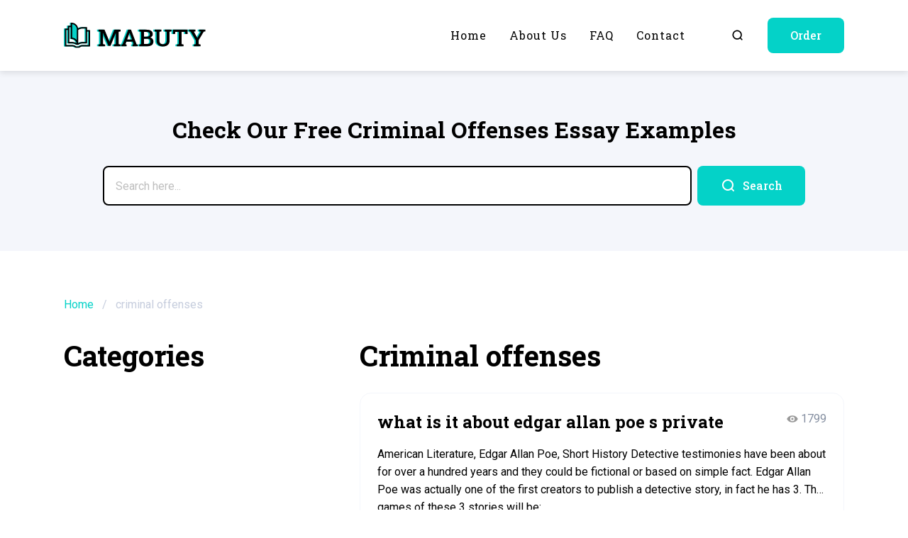

--- FILE ---
content_type: text/html; charset=UTF-8
request_url: https://mabuty.com/tag/criminal-offenses/
body_size: 11209
content:
<!doctype html>

<html lang="en-US">

	<head>

	<meta charset="UTF-8">

	<meta http-equiv="X-UA-Compatible" content="IE=edge">
	<meta name="viewport" content="width=device-width, initial-scale=1, maximum-scale=1">

	<link rel="apple-touch-icon" sizes="180x180" href="https://mabuty.com/wp-content/themes/mabuty/assets/favicons/apple-touch-icon.png">
	<link rel="icon" type="image/png" sizes="32x32" href="https://mabuty.com/wp-content/themes/mabuty/assets/favicons/favicon-32x32.png">
	<link rel="icon" type="image/png" sizes="16x16" href="https://mabuty.com/wp-content/themes/mabuty/assets/favicons/favicon-16x16.png">
	<link rel="mask-icon" href="https://mabuty.com/wp-content/themes/mabuty/assets/favicons/safari-pinned-tab.svg" color="#5bbad5">

	<meta name="apple-mobile-web-app-title" content="Mabuty">
	<meta name="application-name" content="Mabuty">
	<meta name="msapplication-TileColor" content="#ffffff">
	<meta name="theme-color" content="#ffffff">

	<meta property="og:image" content="https://mabuty.com/wp-content/themes/mabuty/assets/img/logotype.jpg">
	<meta property="og:image:width" content="400">
	<meta property="og:image:height" content="400">

	<meta name='robots' content='index, follow, max-image-preview:large, max-snippet:-1, max-video-preview:-1' />
	<style>img:is([sizes="auto" i], [sizes^="auto," i]) { contain-intrinsic-size: 3000px 1500px }</style>
	
	<!-- This site is optimized with the Yoast SEO plugin v20.0 - https://yoast.com/wordpress/plugins/seo/ -->
	<title>criminal offenses Essay Examples ✔️ Free Paper Samples</title>
	<meta name="description" content="Discover our diverse collection of criminal offenses sample papers, including essays and research on intriguing topics ✅ Get inspired for your next assignment and click to explore now!" />
	<link rel="canonical" href="https://mabuty.com/tag/criminal-offenses/" />
	<link rel="next" href="https://mabuty.com/tag/criminal-offenses/page/2/" />
	<meta property="og:locale" content="en_US" />
	<meta property="og:type" content="article" />
	<meta property="og:title" content="criminal offenses Essay Examples ✔️ Free Paper Samples" />
	<meta property="og:description" content="Discover our diverse collection of criminal offenses sample papers, including essays and research on intriguing topics ✅ Get inspired for your next assignment and click to explore now!" />
	<meta property="og:url" content="https://mabuty.com/tag/criminal-offenses/" />
	<meta property="og:site_name" content="mabuty.com" />
	<meta name="twitter:card" content="summary_large_image" />
	<script type="application/ld+json" class="yoast-schema-graph">{"@context":"https://schema.org","@graph":[{"@type":"CollectionPage","@id":"https://mabuty.com/tag/criminal-offenses/","url":"https://mabuty.com/tag/criminal-offenses/","name":"criminal offenses Essay Examples ✔️ Free Paper Samples","isPartOf":{"@id":"https://mabuty.com/#website"},"description":"Discover our diverse collection of criminal offenses sample papers, including essays and research on intriguing topics ✅ Get inspired for your next assignment and click to explore now!","breadcrumb":{"@id":"https://mabuty.com/tag/criminal-offenses/#breadcrumb"},"inLanguage":"en-US"},{"@type":"BreadcrumbList","@id":"https://mabuty.com/tag/criminal-offenses/#breadcrumb","itemListElement":[{"@type":"ListItem","position":1,"name":"Home","item":"https://mabuty.com/"},{"@type":"ListItem","position":2,"name":"criminal offenses"}]},{"@type":"WebSite","@id":"https://mabuty.com/#website","url":"https://mabuty.com/","name":"mabuty.com","description":"","potentialAction":[{"@type":"SearchAction","target":{"@type":"EntryPoint","urlTemplate":"https://mabuty.com/?s={search_term_string}"},"query-input":"required name=search_term_string"}],"inLanguage":"en-US"}]}</script>
	<!-- / Yoast SEO plugin. -->


<style id='classic-theme-styles-inline-css'>
/*! This file is auto-generated */
.wp-block-button__link{color:#fff;background-color:#32373c;border-radius:9999px;box-shadow:none;text-decoration:none;padding:calc(.667em + 2px) calc(1.333em + 2px);font-size:1.125em}.wp-block-file__button{background:#32373c;color:#fff;text-decoration:none}
</style>
<style id='global-styles-inline-css'>
:root{--wp--preset--aspect-ratio--square: 1;--wp--preset--aspect-ratio--4-3: 4/3;--wp--preset--aspect-ratio--3-4: 3/4;--wp--preset--aspect-ratio--3-2: 3/2;--wp--preset--aspect-ratio--2-3: 2/3;--wp--preset--aspect-ratio--16-9: 16/9;--wp--preset--aspect-ratio--9-16: 9/16;--wp--preset--color--black: #000000;--wp--preset--color--cyan-bluish-gray: #abb8c3;--wp--preset--color--white: #ffffff;--wp--preset--color--pale-pink: #f78da7;--wp--preset--color--vivid-red: #cf2e2e;--wp--preset--color--luminous-vivid-orange: #ff6900;--wp--preset--color--luminous-vivid-amber: #fcb900;--wp--preset--color--light-green-cyan: #7bdcb5;--wp--preset--color--vivid-green-cyan: #00d084;--wp--preset--color--pale-cyan-blue: #8ed1fc;--wp--preset--color--vivid-cyan-blue: #0693e3;--wp--preset--color--vivid-purple: #9b51e0;--wp--preset--gradient--vivid-cyan-blue-to-vivid-purple: linear-gradient(135deg,rgba(6,147,227,1) 0%,rgb(155,81,224) 100%);--wp--preset--gradient--light-green-cyan-to-vivid-green-cyan: linear-gradient(135deg,rgb(122,220,180) 0%,rgb(0,208,130) 100%);--wp--preset--gradient--luminous-vivid-amber-to-luminous-vivid-orange: linear-gradient(135deg,rgba(252,185,0,1) 0%,rgba(255,105,0,1) 100%);--wp--preset--gradient--luminous-vivid-orange-to-vivid-red: linear-gradient(135deg,rgba(255,105,0,1) 0%,rgb(207,46,46) 100%);--wp--preset--gradient--very-light-gray-to-cyan-bluish-gray: linear-gradient(135deg,rgb(238,238,238) 0%,rgb(169,184,195) 100%);--wp--preset--gradient--cool-to-warm-spectrum: linear-gradient(135deg,rgb(74,234,220) 0%,rgb(151,120,209) 20%,rgb(207,42,186) 40%,rgb(238,44,130) 60%,rgb(251,105,98) 80%,rgb(254,248,76) 100%);--wp--preset--gradient--blush-light-purple: linear-gradient(135deg,rgb(255,206,236) 0%,rgb(152,150,240) 100%);--wp--preset--gradient--blush-bordeaux: linear-gradient(135deg,rgb(254,205,165) 0%,rgb(254,45,45) 50%,rgb(107,0,62) 100%);--wp--preset--gradient--luminous-dusk: linear-gradient(135deg,rgb(255,203,112) 0%,rgb(199,81,192) 50%,rgb(65,88,208) 100%);--wp--preset--gradient--pale-ocean: linear-gradient(135deg,rgb(255,245,203) 0%,rgb(182,227,212) 50%,rgb(51,167,181) 100%);--wp--preset--gradient--electric-grass: linear-gradient(135deg,rgb(202,248,128) 0%,rgb(113,206,126) 100%);--wp--preset--gradient--midnight: linear-gradient(135deg,rgb(2,3,129) 0%,rgb(40,116,252) 100%);--wp--preset--font-size--small: 13px;--wp--preset--font-size--medium: 20px;--wp--preset--font-size--large: 36px;--wp--preset--font-size--x-large: 42px;--wp--preset--spacing--20: 0.44rem;--wp--preset--spacing--30: 0.67rem;--wp--preset--spacing--40: 1rem;--wp--preset--spacing--50: 1.5rem;--wp--preset--spacing--60: 2.25rem;--wp--preset--spacing--70: 3.38rem;--wp--preset--spacing--80: 5.06rem;--wp--preset--shadow--natural: 6px 6px 9px rgba(0, 0, 0, 0.2);--wp--preset--shadow--deep: 12px 12px 50px rgba(0, 0, 0, 0.4);--wp--preset--shadow--sharp: 6px 6px 0px rgba(0, 0, 0, 0.2);--wp--preset--shadow--outlined: 6px 6px 0px -3px rgba(255, 255, 255, 1), 6px 6px rgba(0, 0, 0, 1);--wp--preset--shadow--crisp: 6px 6px 0px rgba(0, 0, 0, 1);}:where(.is-layout-flex){gap: 0.5em;}:where(.is-layout-grid){gap: 0.5em;}body .is-layout-flex{display: flex;}.is-layout-flex{flex-wrap: wrap;align-items: center;}.is-layout-flex > :is(*, div){margin: 0;}body .is-layout-grid{display: grid;}.is-layout-grid > :is(*, div){margin: 0;}:where(.wp-block-columns.is-layout-flex){gap: 2em;}:where(.wp-block-columns.is-layout-grid){gap: 2em;}:where(.wp-block-post-template.is-layout-flex){gap: 1.25em;}:where(.wp-block-post-template.is-layout-grid){gap: 1.25em;}.has-black-color{color: var(--wp--preset--color--black) !important;}.has-cyan-bluish-gray-color{color: var(--wp--preset--color--cyan-bluish-gray) !important;}.has-white-color{color: var(--wp--preset--color--white) !important;}.has-pale-pink-color{color: var(--wp--preset--color--pale-pink) !important;}.has-vivid-red-color{color: var(--wp--preset--color--vivid-red) !important;}.has-luminous-vivid-orange-color{color: var(--wp--preset--color--luminous-vivid-orange) !important;}.has-luminous-vivid-amber-color{color: var(--wp--preset--color--luminous-vivid-amber) !important;}.has-light-green-cyan-color{color: var(--wp--preset--color--light-green-cyan) !important;}.has-vivid-green-cyan-color{color: var(--wp--preset--color--vivid-green-cyan) !important;}.has-pale-cyan-blue-color{color: var(--wp--preset--color--pale-cyan-blue) !important;}.has-vivid-cyan-blue-color{color: var(--wp--preset--color--vivid-cyan-blue) !important;}.has-vivid-purple-color{color: var(--wp--preset--color--vivid-purple) !important;}.has-black-background-color{background-color: var(--wp--preset--color--black) !important;}.has-cyan-bluish-gray-background-color{background-color: var(--wp--preset--color--cyan-bluish-gray) !important;}.has-white-background-color{background-color: var(--wp--preset--color--white) !important;}.has-pale-pink-background-color{background-color: var(--wp--preset--color--pale-pink) !important;}.has-vivid-red-background-color{background-color: var(--wp--preset--color--vivid-red) !important;}.has-luminous-vivid-orange-background-color{background-color: var(--wp--preset--color--luminous-vivid-orange) !important;}.has-luminous-vivid-amber-background-color{background-color: var(--wp--preset--color--luminous-vivid-amber) !important;}.has-light-green-cyan-background-color{background-color: var(--wp--preset--color--light-green-cyan) !important;}.has-vivid-green-cyan-background-color{background-color: var(--wp--preset--color--vivid-green-cyan) !important;}.has-pale-cyan-blue-background-color{background-color: var(--wp--preset--color--pale-cyan-blue) !important;}.has-vivid-cyan-blue-background-color{background-color: var(--wp--preset--color--vivid-cyan-blue) !important;}.has-vivid-purple-background-color{background-color: var(--wp--preset--color--vivid-purple) !important;}.has-black-border-color{border-color: var(--wp--preset--color--black) !important;}.has-cyan-bluish-gray-border-color{border-color: var(--wp--preset--color--cyan-bluish-gray) !important;}.has-white-border-color{border-color: var(--wp--preset--color--white) !important;}.has-pale-pink-border-color{border-color: var(--wp--preset--color--pale-pink) !important;}.has-vivid-red-border-color{border-color: var(--wp--preset--color--vivid-red) !important;}.has-luminous-vivid-orange-border-color{border-color: var(--wp--preset--color--luminous-vivid-orange) !important;}.has-luminous-vivid-amber-border-color{border-color: var(--wp--preset--color--luminous-vivid-amber) !important;}.has-light-green-cyan-border-color{border-color: var(--wp--preset--color--light-green-cyan) !important;}.has-vivid-green-cyan-border-color{border-color: var(--wp--preset--color--vivid-green-cyan) !important;}.has-pale-cyan-blue-border-color{border-color: var(--wp--preset--color--pale-cyan-blue) !important;}.has-vivid-cyan-blue-border-color{border-color: var(--wp--preset--color--vivid-cyan-blue) !important;}.has-vivid-purple-border-color{border-color: var(--wp--preset--color--vivid-purple) !important;}.has-vivid-cyan-blue-to-vivid-purple-gradient-background{background: var(--wp--preset--gradient--vivid-cyan-blue-to-vivid-purple) !important;}.has-light-green-cyan-to-vivid-green-cyan-gradient-background{background: var(--wp--preset--gradient--light-green-cyan-to-vivid-green-cyan) !important;}.has-luminous-vivid-amber-to-luminous-vivid-orange-gradient-background{background: var(--wp--preset--gradient--luminous-vivid-amber-to-luminous-vivid-orange) !important;}.has-luminous-vivid-orange-to-vivid-red-gradient-background{background: var(--wp--preset--gradient--luminous-vivid-orange-to-vivid-red) !important;}.has-very-light-gray-to-cyan-bluish-gray-gradient-background{background: var(--wp--preset--gradient--very-light-gray-to-cyan-bluish-gray) !important;}.has-cool-to-warm-spectrum-gradient-background{background: var(--wp--preset--gradient--cool-to-warm-spectrum) !important;}.has-blush-light-purple-gradient-background{background: var(--wp--preset--gradient--blush-light-purple) !important;}.has-blush-bordeaux-gradient-background{background: var(--wp--preset--gradient--blush-bordeaux) !important;}.has-luminous-dusk-gradient-background{background: var(--wp--preset--gradient--luminous-dusk) !important;}.has-pale-ocean-gradient-background{background: var(--wp--preset--gradient--pale-ocean) !important;}.has-electric-grass-gradient-background{background: var(--wp--preset--gradient--electric-grass) !important;}.has-midnight-gradient-background{background: var(--wp--preset--gradient--midnight) !important;}.has-small-font-size{font-size: var(--wp--preset--font-size--small) !important;}.has-medium-font-size{font-size: var(--wp--preset--font-size--medium) !important;}.has-large-font-size{font-size: var(--wp--preset--font-size--large) !important;}.has-x-large-font-size{font-size: var(--wp--preset--font-size--x-large) !important;}
:where(.wp-block-post-template.is-layout-flex){gap: 1.25em;}:where(.wp-block-post-template.is-layout-grid){gap: 1.25em;}
:where(.wp-block-columns.is-layout-flex){gap: 2em;}:where(.wp-block-columns.is-layout-grid){gap: 2em;}
:root :where(.wp-block-pullquote){font-size: 1.5em;line-height: 1.6;}
</style>
<link rel='stylesheet' id='contact-form-7-css' href='https://mabuty.com/wp-content/plugins/contact-form-7/includes/css/styles.css' media='all' />
<link rel='stylesheet' id='googlefonts-css' href='https://fonts.googleapis.com/css2?family=Roboto+Slab%3Awght%40300%3B400%3B500%3B700&#038;family=Roboto%3Awght%40300%3B400%3B500%3B700&#038;display=swap' media='all' />
<link rel='stylesheet' id='normalize-css-css' href='https://mabuty.com/wp-content/themes/mabuty/assets/css/normalize.css' media='all' />
<link rel='stylesheet' id='swiper-css-css' href='https://mabuty.com/wp-content/themes/mabuty/assets/css/swiper-bundle.min.css' media='all' />
<link rel='stylesheet' id='main-css' href='https://mabuty.com/wp-content/themes/mabuty/assets/css/main.css' media='all' />
<noscript><style>.lazyload[data-src]{display:none !important;}</style></noscript><style>.lazyload{background-image:none !important;}.lazyload:before{background-image:none !important;}</style><style>.wp-block-gallery.is-cropped .blocks-gallery-item picture{height:100%;width:100%;}</style>
</head>
	<body class="archive tag tag-criminal-offenses tag-1775 wp-theme-mabuty">
<script data-cfasync="false" data-no-defer="1">var ewww_webp_supported=false;</script>

				
  <div class="wrapper">

    <div class="inner">
     
            <header class="header">
        <div class="container container-mobile">
          <div class="header__container">
            <div class="header__wrap">
              <a class="logotype" href="https://mabuty.com">
               <img class="logotype__image lazyload" src="[data-uri]" alt="Logotype" data-src="https://mabuty.com/wp-content/uploads/2023/02/logotype.svg" decoding="async"><noscript><img class="logotype__image" src="https://mabuty.com/wp-content/uploads/2023/02/logotype.svg" alt="Logotype" data-eio="l"></noscript>
              </a>
              <nav class="header__menu">
                <ul id="menu-main-menu" class="main-menu"><li id="menu-item-60" class="menu-item menu-item-type-post_type menu-item-object-page menu-item-home menu-item-60"><a href="https://mabuty.com/">Home</a></li>
<li id="menu-item-61" class="menu-item menu-item-type-post_type menu-item-object-page menu-item-61"><a href="https://mabuty.com/about-us/">About us</a></li>
<li id="menu-item-62" class="menu-item menu-item-type-post_type menu-item-object-page menu-item-62"><a href="https://mabuty.com/faq/">FAQ</a></li>
<li id="menu-item-63" class="menu-item menu-item-type-post_type menu-item-object-page menu-item-63"><a href="https://mabuty.com/contact/">Contact</a></li>
</ul>                <div class="header__options-link options-link">
                  <a class="options-link options-link__link options-link__link--search" href="https://mabuty.com/search/example/">
                    <svg aria-hidden="true">
                      <use xlink:href="https://mabuty.com/wp-content/themes/mabuty/assets/img/sprite.svg#search"></use>
                    </svg>
                  </a>
                  <button class="options-link options-link__link options-link__link--order switching-btn">Order</button>
                </div>
                
                <button class="close-menu" type="button" aria-label="Close menu" tabindex="4">
                  <span class="close-menu__line"></span>
                  <span class="IH">Close menu</span>
                </button>
              </nav>
            </div>
            <button class="open-menu" type="button" aria-label="Open menu" tabindex>
              <span class="open-menu__line"></span>
              <span class="IH">Open menu</span>
            </button>
          </div>
        </div>
      </header>      <section class="search search--grey">
  <div class="container container-mobile">
    <div class="search__wrap">
      <h1 class="search__title">Check Our Free Criminal Offenses Essay Examples</h1>
      <form class="search-form search__search-form" action="https://mabuty.com/">
        <input class="search-form__input" type="text" value="" name="s" id="s" placeholder="Search here..." autocomplete="off">
        <button class="no-btn search-form__btn" type="submit" role="search" method="get">
          <svg aria-hidden="true">
            <use xlink:href="https://mabuty.com/wp-content/themes/mabuty/assets/img/sprite.svg#search"></use>
          </svg>
          <span>Search</span>
        </button>
      </form>
    </div>
  </div>
</section>      
    </div>
    
    <main>

      <section class="breadcrumb">
  <div class="container container-mobile">
   
          <div class="breadcrumb__wrap"><span><span><a href="https://mabuty.com/">Home</a></span> / <span class="breadcrumb_last" aria-current="page">criminal offenses</span></span></div>        
  </div>
</section>      <section class="section section-category">
  <div class="container container-mobile">
    <div class="wrap category__wrap">
      <div class="wrap__aside category__aside">
        <div class="wrap__inner-aside category__inner-aside">
          <div class="category__row category__row--categories">
            <h2 class="category__title">Categories</h2>
            <div class="category__links">
              
              
            </div>
          </div>
          <div class="category__row category__row--search">
            <h2 class="category__title category__title--search">Search</h2>
            
            <form class="search-form search-form--small" action="https://mabuty.com/">
  <input class="search-form__input search-form__input--small" type="text" value="" name="s" id="s" placeholder="Search here..." autocomplete="off">
  <button class="no-btn search-form__btn search-form__btn--small" type="submit" role="search" method="get">
    <svg aria-hidden="true">
      <use xlink:href="https://mabuty.com/wp-content/themes/mabuty/assets/img/sprite.svg#search"></use>
    </svg>
  </button>
</form>          </div>
        </div>
      </div>
      <div class="category__main">
        <h2 class="category__title">Criminal offenses</h2>
        <div class="category__cards">
         
          <div class="category__card work-card">
  <div class="work-card__header">
    <h3 class="work-card__title">
      <a class="work-card__link" href="https://mabuty.com/what-is-it-about-edgar-allan-poe-s-private/">what is it about edgar allan poe s private</a>
    </h3>
    <div class="work-card__views">
      1799    </div>
  </div>
  <div class="work-card__content"><p>American Literature, Edgar Allan Poe, Short History Detective testimonies have been about for over a hundred years and they could be fictional or based on simple fact. Edgar Allan Poe was actually one of the first creators to publish a detective story, in fact he has 3. The games of these 3 stories will be:&#8230;</p>
</div>
  <div class="work-card__footer">
    <div class="work-card__categories">
        
    <a href="https://mabuty.com/literary-works/"><span>literary works</span></a>      
    </div>
    <div class="work-card__info">
      <div class="work-card__info-item">
        1518 words
      </div>
      <div class="work-card__info-item">|</div>
      <div class="work-card__info-item">
        6        pages
      </div>
    </div>
  </div>
</div><div class="category__card work-card">
  <div class="work-card__header">
    <h3 class="work-card__title">
      <a class="work-card__link" href="https://mabuty.com/ted-bundy-essay-2/">Ted Bundy Essay</a>
    </h3>
    <div class="work-card__views">
      1840    </div>
  </div>
  <div class="work-card__content"><p>Excerpt by Essay: Abstract Wyatt Bundy started to be one of the most notorious serial criminals in history. Like most serial killers of his ilk, Bundy showed indications of having large intelligence despite his anti-social tendencies. An examination of Bundys past, his predilections, fantastic upbringing may possibly provide a few clues to recognizing the traits&#8230;</p>
</div>
  <div class="work-card__footer">
    <div class="work-card__categories">
        
    <a href="https://mabuty.com/persons/"><span>persons</span></a>      
    </div>
    <div class="work-card__info">
      <div class="work-card__info-item">
        4119 words
      </div>
      <div class="work-card__info-item">|</div>
      <div class="work-card__info-item">
        14        pages
      </div>
    </div>
  </div>
</div>
                  <div class="category__card work-card work-card--cta"></div>

                <div class="category__card work-card">
  <div class="work-card__header">
    <h3 class="work-card__title">
      <a class="work-card__link" href="https://mabuty.com/the-relationship-of-different-factors-to-criminal/">the relationship of different factors to criminal</a>
    </h3>
    <div class="work-card__views">
      2110    </div>
  </div>
  <div class="work-card__content"><p>Criminal offenses and Consequence, Society Females do dedicate considerable amount of crimes (National Stats 2016), even so there is a huge difference among male and feminine offending. Early on in society, Researchers explained the reason for committing criminal offense in terms of biology, suggesting that there was an innate desire within certain people to devote&#8230;</p>
</div>
  <div class="work-card__footer">
    <div class="work-card__categories">
        
    <a href="https://mabuty.com/entertainment/"><span>entertainment</span></a>      
    </div>
    <div class="work-card__info">
      <div class="work-card__info-item">
        2432 words
      </div>
      <div class="work-card__info-item">|</div>
      <div class="work-card__info-item">
        9        pages
      </div>
    </div>
  </div>
</div><div class="category__card work-card">
  <div class="work-card__header">
    <h3 class="work-card__title">
      <a class="work-card__link" href="https://mabuty.com/substance-abuse-their-relation-to-criminal-offense/">substance abuse their relation to criminal offense</a>
    </h3>
    <div class="work-card__views">
      1794    </div>
  </div>
  <div class="work-card__content"><p>Violence, War Criminal offenses, Abuse, Asocial Personality Disorder Excerpt coming from Term Daily news: Substance abuse can be described simply being a maladaptive utilization of any hazardous substance pertaining to the functions of mood-altering and not limited to the use of restricted drugs or perhaps the misuse of prescription and over-the-counter drugs with an intention&#8230;</p>
</div>
  <div class="work-card__footer">
    <div class="work-card__categories">
        
    <a href="https://mabuty.com/wellness/"><span>wellness</span></a>      
    </div>
    <div class="work-card__info">
      <div class="work-card__info-item">
        1653 words
      </div>
      <div class="work-card__info-item">|</div>
      <div class="work-card__info-item">
        6        pages
      </div>
    </div>
  </div>
</div><div class="category__card work-card">
  <div class="work-card__header">
    <h3 class="work-card__title">
      <a class="work-card__link" href="https://mabuty.com/probation-v-parole-or-probation-term-paper/">probation v parole or probation term paper</a>
    </h3>
    <div class="work-card__views">
      1631    </div>
  </div>
  <div class="work-card__content"><p>Parole Excerpt via Term Daily news: &#8220;Public safety and assisting the offender in reintegrating into the community are definitely the most important things to consider in any losung decision. Is a inmate willing and ready to re-enter the community like a law-abiding resident and lead to a more secure society? Can your inmate&#8217;s relieve back&#8230;</p>
</div>
  <div class="work-card__footer">
    <div class="work-card__categories">
        
    <a href="https://mabuty.com/federal-government/"><span>Federal government</span></a>      
    </div>
    <div class="work-card__info">
      <div class="work-card__info-item">
        433 words
      </div>
      <div class="work-card__info-item">|</div>
      <div class="work-card__info-item">
        2        pages
      </div>
    </div>
  </div>
</div><div class="category__card work-card">
  <div class="work-card__header">
    <h3 class="work-card__title">
      <a class="work-card__link" href="https://mabuty.com/stapletons-plan-essay/">stapletons plan essay</a>
    </h3>
    <div class="work-card__views">
      1800    </div>
  </div>
  <div class="work-card__content"><p>Miss Stapleton aids and abets her brother/ spouse in the criminal offenses, she is a great accomplice to Stapleton. The girl with innocent because she usually tries to advise Sir Holly Baskerville, about the chase. Her partner bullies her because she is always ruining the plan of Stapleton, by simply telling Sir Henry Baskerville to&#8230;</p>
</div>
  <div class="work-card__footer">
    <div class="work-card__categories">
        
    <a href="https://mabuty.com/fictional-arts-works/"><span>fictional arts works</span></a>      
    </div>
    <div class="work-card__info">
      <div class="work-card__info-item">
        857 words
      </div>
      <div class="work-card__info-item">|</div>
      <div class="work-card__info-item">
        3        pages
      </div>
    </div>
  </div>
</div><div class="category__card work-card">
  <div class="work-card__header">
    <h3 class="work-card__title">
      <a class="work-card__link" href="https://mabuty.com/prisons-incarceration-and-gender/">prisons incarceration and gender</a>
    </h3>
    <div class="work-card__views">
      1460    </div>
  </div>
  <div class="work-card__content"><p>Excerpt from: United States, public accomplishments remained until the middle of the nineteenth century, if the practice began to fall out of favor as a result of shifts in attitudes toward criminality and criminal proper rights. Several states opted to banish general public executions, without necessarily abolishing the fatality penalty by itself. In 1936, the&#8230;</p>
</div>
  <div class="work-card__footer">
    <div class="work-card__categories">
        
    <a href="https://mabuty.com/government/"><span>government</span></a>      
    </div>
    <div class="work-card__info">
      <div class="work-card__info-item">
        433 words
      </div>
      <div class="work-card__info-item">|</div>
      <div class="work-card__info-item">
        2        pages
      </div>
    </div>
  </div>
</div><div class="category__card work-card">
  <div class="work-card__header">
    <h3 class="work-card__title">
      <a class="work-card__link" href="https://mabuty.com/sweeney-john-the-devil-arber-via-fleet-street/">sweeney john the devil arber via fleet street</a>
    </h3>
    <div class="work-card__views">
      1320    </div>
  </div>
  <div class="work-card__content"><p>Sweeney Todd This film is based on a homicidal klipper (daglig tale) who is also the main personality called Benjamin Baker. Irrespective of being a terrible opera this employs musical aspect inside the scenes through the plot and therefore draws the attention of the viewers while enjoyable. Baker who will be pitted being a demon&#8230;</p>
</div>
  <div class="work-card__footer">
    <div class="work-card__categories">
        
    <a href="https://mabuty.com/entertainment/"><span>entertainment</span></a>      
    </div>
    <div class="work-card__info">
      <div class="work-card__info-item">
        939 words
      </div>
      <div class="work-card__info-item">|</div>
      <div class="work-card__info-item">
        4        pages
      </div>
    </div>
  </div>
</div><div class="category__card work-card">
  <div class="work-card__header">
    <h3 class="work-card__title">
      <a class="work-card__link" href="https://mabuty.com/question-of-death-charges/">question of death charges</a>
    </h3>
    <div class="work-card__views">
      2287    </div>
  </div>
  <div class="work-card__content"><p>Death Charges The fatality penalty is known as a tricky susceptible to navigate since there are so many varying opinions. Many seemingly valid and sensible on a small scale. However , if we are to check out these instances in a much larger perspective we all begin to spot the injustices that are included with&#8230;</p>
</div>
  <div class="work-card__footer">
    <div class="work-card__categories">
        
    <a href="https://mabuty.com/social-issues/"><span>social issues</span></a>      
    </div>
    <div class="work-card__info">
      <div class="work-card__info-item">
        992 words
      </div>
      <div class="work-card__info-item">|</div>
      <div class="work-card__info-item">
        4        pages
      </div>
    </div>
  </div>
</div><div class="category__card work-card">
  <div class="work-card__header">
    <h3 class="work-card__title">
      <a class="work-card__link" href="https://mabuty.com/learning-to-be-a-crime-landscape-technician/">learning to be a crime landscape technician</a>
    </h3>
    <div class="work-card__views">
      1599    </div>
  </div>
  <div class="work-card__content"><p>Ever since I was a little young lady I always considered what I desired to do when I was old. I wanted as a doctor or maybe a veterinarian the same as most children planned to be.?nternet site grew up and matured We started thinking about what occupations really interested me. At first I thought&#8230;</p>
</div>
  <div class="work-card__footer">
    <div class="work-card__categories">
        
    <a href="https://mabuty.com/essay/"><span>essay</span></a>      
    </div>
    <div class="work-card__info">
      <div class="work-card__info-item">
        882 words
      </div>
      <div class="work-card__info-item">|</div>
      <div class="work-card__info-item">
        3        pages
      </div>
    </div>
  </div>
</div><div class="category__card work-card">
  <div class="work-card__header">
    <h3 class="work-card__title">
      <a class="work-card__link" href="https://mabuty.com/ethical-dilemmas-and-decisions-essay/">Ethical Dilemmas and Decisions Essay</a>
    </h3>
    <div class="work-card__views">
      4125    </div>
  </div>
  <div class="work-card__content"><p>your five Ethical Problems You live next door to an Arabic family, therefore you hear the husband talking negatively about the United States. Your friends at work tell you that you ought to report him to the police because he could be a terrorist. What might you do? Why? Georgia says that she&#8217;d observe the&#8230;</p>
</div>
  <div class="work-card__footer">
    <div class="work-card__categories">
        
    <a href="https://mabuty.com/ethics/"><span>Ethics</span></a>      
    </div>
    <div class="work-card__info">
      <div class="work-card__info-item">
        804 words
      </div>
      <div class="work-card__info-item">|</div>
      <div class="work-card__info-item">
        3        pages
      </div>
    </div>
  </div>
</div><div class="category__card work-card">
  <div class="work-card__header">
    <h3 class="work-card__title">
      <a class="work-card__link" href="https://mabuty.com/criminal-justice-paper-essay/">Criminal Justice Paper Essay</a>
    </h3>
    <div class="work-card__views">
      2682    </div>
  </div>
  <div class="work-card__content"><p>The goal of this Preparing Guide is always to provide you with a few general course concerning the content material, process, and structure of the class project paper. Inside the sections underneath are proffered a lot of helpful data that will show valuable regarding facilitating your completion of a course task reflective of the high&#8230;</p>
</div>
  <div class="work-card__footer">
    <div class="work-card__categories">
        
    <a href="https://mabuty.com/record/"><span>Record</span></a>      
    </div>
    <div class="work-card__info">
      <div class="work-card__info-item">
        1718 words
      </div>
      <div class="work-card__info-item">|</div>
      <div class="work-card__info-item">
        6        pages
      </div>
    </div>
  </div>
</div><div class="category__card work-card">
  <div class="work-card__header">
    <h3 class="work-card__title">
      <a class="work-card__link" href="https://mabuty.com/legal-and-ethical-concerns-term-paper/">legal and ethical concerns term paper</a>
    </h3>
    <div class="work-card__views">
      1746    </div>
  </div>
  <div class="work-card__content"><p>Ethical Considerations, Authorities Administration, Enforcement, Legal Issues Research from Term Paper: Institutional Authority vs . Law Enforcement on Campus The purpose of this work is usually to examine the legal and ethical consideration that affects the &#8220;division of authority&#8221; between educational institutions and the law enforcement officials agencies, or perhaps campus authorities in relation to&#8230;</p>
</div>
  <div class="work-card__footer">
    <div class="work-card__categories">
        
    <a href="https://mabuty.com/social-problems/"><span>social problems</span></a>      
    </div>
    <div class="work-card__info">
      <div class="work-card__info-item">
        413 words
      </div>
      <div class="work-card__info-item">|</div>
      <div class="work-card__info-item">
        2        pages
      </div>
    </div>
  </div>
</div><div class="category__card work-card">
  <div class="work-card__header">
    <h3 class="work-card__title">
      <a class="work-card__link" href="https://mabuty.com/life-and-criminal-offenses-of-harry-lavender/">life and criminal offenses of harry lavender</a>
    </h3>
    <div class="work-card__views">
      994    </div>
  </div>
  <div class="work-card__content"><p>Female protagonists are challenged to break the stereotype that ladies are poor, and to rather illustrate that girls are just as capable as men for most if not all things. Marele Day&#8217;s, &#8220;The Life and Crimes of Harry Lavender is a text message in which the leading part, Claudia Valentine subverts and challenges you centred&#8230;</p>
</div>
  <div class="work-card__footer">
    <div class="work-card__categories">
        
    <a href="https://mabuty.com/society/"><span>society</span></a>      
    </div>
    <div class="work-card__info">
      <div class="work-card__info-item">
        1183 words
      </div>
      <div class="work-card__info-item">|</div>
      <div class="work-card__info-item">
        4        pages
      </div>
    </div>
  </div>
</div><div class="category__card work-card">
  <div class="work-card__header">
    <h3 class="work-card__title">
      <a class="work-card__link" href="https://mabuty.com/legal-minds-essay/">legal minds essay</a>
    </h3>
    <div class="work-card__views">
      1167    </div>
  </div>
  <div class="work-card__content"><p>Dissertation is &#8220;Criminal Minds&#8221; this can be a Police Procedural&#8221; about a group of profilers in the FBI&#8217;s Behavioral Evaluation Units (Criminal Minds 2014). The team&#8217;s job is to establish a account of the believe. The think is always a criminal who committed uncommon crime. This program is selected because it plainly displays interpersonal deviance&#8230;.</p>
</div>
  <div class="work-card__footer">
    <div class="work-card__categories">
        
    <a href="https://mabuty.com/society/"><span>society</span></a>      
    </div>
    <div class="work-card__info">
      <div class="work-card__info-item">
        1019 words
      </div>
      <div class="work-card__info-item">|</div>
      <div class="work-card__info-item">
        4        pages
      </div>
    </div>
  </div>
</div><div class="category__card work-card">
  <div class="work-card__header">
    <h3 class="work-card__title">
      <a class="work-card__link" href="https://mabuty.com/historical-background-of-victimology-article/">historical background of victimology article</a>
    </h3>
    <div class="work-card__views">
      1714    </div>
  </div>
  <div class="work-card__content"><p>I. Advantages The nature and extent of victimization can be not properly understood across the globe. Millions of people all over the world suffer harm as a result of criminal offense, the abuse of electric power, terrorism and also other stark misfortunes. Their rights and needs as victims of the harm never have been properly&#8230;</p>
</div>
  <div class="work-card__footer">
    <div class="work-card__categories">
        
    <a href="https://mabuty.com/society/"><span>society</span></a>      
    </div>
    <div class="work-card__info">
      <div class="work-card__info-item">
        6593 words
      </div>
      <div class="work-card__info-item">|</div>
      <div class="work-card__info-item">
        22        pages
      </div>
    </div>
  </div>
</div><div class="category__card work-card">
  <div class="work-card__header">
    <h3 class="work-card__title">
      <a class="work-card__link" href="https://mabuty.com/criminals-terminology-from-a-psycholinguistics/">criminals terminology from a psycholinguistics</a>
    </h3>
    <div class="work-card__views">
      2309    </div>
  </div>
  <div class="work-card__content"><p>Felony Profiling, Felony Procedure, Lawbreaker Investigation, Criminal Behavior Excerpt from &#8216;Literature Review&#8217; phase: Lawbreaker Psycholinguistics being a Predictor and Indicator of Criminality (rewritten for grammar) Language is employed differently. Human beings use it in many forms and in many means. As it symbolizes someone&#8217;s figure, language assists everyone to perceive the type of profile a&#8230;</p>
</div>
  <div class="work-card__footer">
    <div class="work-card__categories">
        
    <a href="https://mabuty.com/marketing-communications/"><span>marketing communications</span></a>      
    </div>
    <div class="work-card__info">
      <div class="work-card__info-item">
        1626 words
      </div>
      <div class="work-card__info-item">|</div>
      <div class="work-card__info-item">
        6        pages
      </div>
    </div>
  </div>
</div><div class="category__card work-card">
  <div class="work-card__header">
    <h3 class="work-card__title">
      <a class="work-card__link" href="https://mabuty.com/criminology-theories-differential-connection-and/">criminology theories differential connection and</a>
    </h3>
    <div class="work-card__views">
      1569    </div>
  </div>
  <div class="work-card__content"><p>Abstract In criminology, hypotheses play a crucial role particularly in understanding the adjustments, motivations, property, behaviors and actions of criminals. These types of theories function as their rules in order to identify and sometimes see the plans of their enemies. Regrettably, these hypotheses are not 100 % accurate, however , learning these aspects are still&#8230;</p>
</div>
  <div class="work-card__footer">
    <div class="work-card__categories">
        
    <a href="https://mabuty.com/essay/"><span>essay</span></a>      
    </div>
    <div class="work-card__info">
      <div class="work-card__info-item">
        2533 words
      </div>
      <div class="work-card__info-item">|</div>
      <div class="work-card__info-item">
        9        pages
      </div>
    </div>
  </div>
</div><div class="category__card work-card">
  <div class="work-card__header">
    <h3 class="work-card__title">
      <a class="work-card__link" href="https://mabuty.com/cyber-offense-awareness-between-youth-in-udupi/">cyber offense awareness between youth in udupi</a>
    </h3>
    <div class="work-card__views">
      2424    </div>
  </div>
  <div class="work-card__content"><p>Internet pages: 5 Cybercrime is emerging being a very serious danger in today&#8217;s world. The world wide web brings delight to our lives but as well, it has a lot of negative factors too. The cybercriminal is often in a search to find out the brand new ways to strike the likely internet patients. The&#8230;</p>
</div>
  <div class="work-card__footer">
    <div class="work-card__categories">
        
    <a href="https://mabuty.com/law/"><span>law</span></a>      
    </div>
    <div class="work-card__info">
      <div class="work-card__info-item">
        2425 words
      </div>
      <div class="work-card__info-item">|</div>
      <div class="work-card__info-item">
        9        pages
      </div>
    </div>
  </div>
</div><div class="category__card work-card">
  <div class="work-card__header">
    <h3 class="work-card__title">
      <a class="work-card__link" href="https://mabuty.com/criminalize-terms-in-the-excellent-dream-speech-by/">criminalize terms in the excellent dream speech by</a>
    </h3>
    <div class="work-card__views">
      1935    </div>
  </div>
  <div class="work-card__content"><p>I Have a Desire &#8220;Words are just words. inches These words are often enunciated to minimize the effect words may have upon people. Had been the words of Martin Luther King&#8217;s &#8220;I Have a Dream&#8221; conversation, just words? Wars have been started by mere utterance of words and phrases. Justice in the court of law&#8230;</p>
</div>
  <div class="work-card__footer">
    <div class="work-card__categories">
        
    <a href="https://mabuty.com/interpersonal-issues/"><span>interpersonal issues</span></a>      
    </div>
    <div class="work-card__info">
      <div class="work-card__info-item">
        679 words
      </div>
      <div class="work-card__info-item">|</div>
      <div class="work-card__info-item">
        3        pages
      </div>
    </div>
  </div>
</div>
	<nav class="navigation pagination" role="navigation">
		<div class="nav-links"><span aria-current="page" class="page-numbers current">1</span>
<a class="page-numbers" href="https://mabuty.com/tag/criminal-offenses/page/2/">2</a>
<a class="next page-numbers" href="https://mabuty.com/tag/criminal-offenses/page/2/">Next</a></div>
	</nav>
	
        </div>
      </div>
    </div>
  </div>
</section>
    </main>
    
        <footer class="footer">
      <div class="footer__top">
        <div class="container footer__container footer__container--top">
          <div class="footer__column footer__column--first">
            <h4 class="footer__title">About</h4>
            <div class="footer__text">We are confident that our database can be an indispensable tool for any student seeking to improve their own academic writing skills and achieve greater success in their studies.</div>
          </div>
          <div class="footer__column">
            <h4 class="footer__title">Popular</h4>
            <ul id="menu-first-column" class="list-menu footer__list"><li id="menu-item-10235" class="menu-item menu-item-type-post_type menu-item-object-page menu-item-10235"><a href="https://mabuty.com/about-us/">About us</a></li>
<li id="menu-item-10234" class="menu-item menu-item-type-post_type menu-item-object-page menu-item-10234"><a href="https://mabuty.com/how-it-works/">How it works</a></li>
<li id="menu-item-10236" class="menu-item menu-item-type-post_type menu-item-object-page menu-item-10236"><a href="https://mabuty.com/plagiarism-checker/">Plagiarism checker</a></li>
<li id="menu-item-10238" class="menu-item menu-item-type-post_type menu-item-object-page menu-item-10238"><a href="https://mabuty.com/contact/">Contact</a></li>
<li id="menu-item-10237" class="menu-item menu-item-type-post_type menu-item-object-page menu-item-10237"><a href="https://mabuty.com/faq/">FAQ</a></li>
</ul>          </div>
          <div class="footer__column">
            <h4 class="footer__title">Support</h4>
            <ul id="menu-second-column" class="list-menu footer__list"><li id="menu-item-68" class="menu-item menu-item-type-post_type menu-item-object-page menu-item-68"><a href="https://mabuty.com/money-back-guarantee/">Money back guarantee</a></li>
<li id="menu-item-10241" class="menu-item menu-item-type-post_type menu-item-object-page menu-item-10241"><a href="https://mabuty.com/revision-policy/">Revision policy</a></li>
<li id="menu-item-10240" class="menu-item menu-item-type-post_type menu-item-object-page menu-item-10240"><a href="https://mabuty.com/cookie-policy/">Cookie policy</a></li>
<li id="menu-item-10239" class="menu-item menu-item-type-post_type menu-item-object-page menu-item-10239"><a href="https://mabuty.com/privacy-policy/">Privacy policy</a></li>
<li id="menu-item-67" class="menu-item menu-item-type-post_type menu-item-object-page menu-item-67"><a href="https://mabuty.com/terms-and-conditions/">Terms and conditions</a></li>
</ul>          </div>
        </div>
      </div>
      <div class="footer__bottom">
        <div class="container footer__container footer__container--bottom">
          <div class="footer__left">
            <div class="copyrigth">© 2025. Mabuty, All Rights Reserved</div>
          </div>
          <div class="footer__right">
            <div class="dmca-image">
              <img class="dmca lazyload" src="[data-uri]"  alt="Image DMCA" title="DMCA" loading="lazy" data-src="https://mabuty.com/wp-content/themes/mabuty/assets/img/footer/DMCA.png" decoding="async" data-srcset="https://mabuty.com/wp-content/themes/mabuty/assets/img/webp/footer/DMCA.webp" /><noscript><img class="dmca" src="https://mabuty.com/wp-content/themes/mabuty/assets/img/footer/DMCA.png" srcset="https://mabuty.com/wp-content/themes/mabuty/assets/img/webp/footer/DMCA.webp" alt="Image DMCA" title="DMCA" loading="lazy" data-eio="l" /></noscript>
            </div>
          </div>
        </div>
      </div>
    </footer>    <div class="modal">
  <div class="modal__overlay hidden">
    <button class="no-btn modal__close modal-close">
      <svg aria-hidden="true">
        <use xlink:href="https://mabuty.com/wp-content/themes/mabuty/assets/img/sprite.svg#close"></use>
      </svg>
    </button>
    <div class="modal__wrap modal__wrap--switching hidden">
      <div class="modal__inner"></div>
    </div>
  </div>
</div>
<template id="switching">
  <span class="switching__ref">092c65e4772eef81</span>
</template>
<div class="section-shadow IH">
  <div class="cta cta--block">
    <div class="cta__inner">
      <div class="cta__content">
        <div class="cta__title">Need an Essay Writing Help?</div>
      </div>
      <div class="cta__btns">
        <button class="btn cta__btn switching-btn">Order Now</button>
      </div>
    </div>
  </div>
  <div class="cta cta--card">
    <div class="cta__inner cta__inner--card">
      <div class="cta__content cta__content--card">
        <div class="cta__title cta__title--small">We will write a custom essay sample on any topic specifically for you</div>
        <div class="cta__text">Do Not Waste Your Time</div>
      </div>
      <div class="cta__btns cta__btns--card">
        <button class="btn cta__btn switching-btn">Hire Writer</button>
        <span class="cta__info">Only $13.90 / page</span>
      </div>
    </div>
  </div>
</div>
  </div>

	<script type="speculationrules">
{"prefetch":[{"source":"document","where":{"and":[{"href_matches":"\/*"},{"not":{"href_matches":["\/wp-*.php","\/wp-admin\/*","\/wp-content\/uploads\/*","\/wp-content\/*","\/wp-content\/plugins\/*","\/wp-content\/themes\/mabuty\/*","\/*\\?(.+)"]}},{"not":{"selector_matches":"a[rel~=\"nofollow\"]"}},{"not":{"selector_matches":".no-prefetch, .no-prefetch a"}}]},"eagerness":"conservative"}]}
</script>
<script id="eio-lazy-load-js-before">
var eio_lazy_vars = {"exactdn_domain":"","skip_autoscale":0,"threshold":0};
</script>
<script src="https://mabuty.com/wp-content/plugins/ewww-image-optimizer/includes/lazysizes.min.js" id="eio-lazy-load-js"></script>
<script src="https://mabuty.com/wp-content/plugins/contact-form-7/includes/swv/js/index.js" id="swv-js"></script>
<script id="contact-form-7-js-extra">
var wpcf7 = {"api":{"root":"https:\/\/mabuty.com\/wp-json\/","namespace":"contact-form-7\/v1"},"cached":"1"};
</script>
<script src="https://mabuty.com/wp-content/plugins/contact-form-7/includes/js/index.js" id="contact-form-7-js"></script>
<script src="https://ajax.googleapis.com/ajax/libs/jquery/3.5.1/jquery.min.js" id="jquery-core-js"></script>
<script defer src="https://mabuty.com/wp-content/themes/mabuty/assets/js/svgxuse.min.js" id="svgxuse-js-js"></script>
<script defer src="https://mabuty.com/wp-content/themes/mabuty/assets/js/ResizeSensor.js" id="resizesensor-js-js"></script>
<script defer src="https://mabuty.com/wp-content/themes/mabuty/assets/js/sticky-sidebar.min.js" id="sticky-sidebar-js-js"></script>
<script defer src="https://mabuty.com/wp-content/themes/mabuty/assets/js/swiper-bundle.min.js" id="swiper-js-js"></script>
<script id="scripts-js-extra">
var WPJS = {"siteUrl":"https:\/\/mabuty.com\/wp-content\/themes\/mabuty","ajaxUrl":"https:\/\/mabuty.com\/wp-admin\/admin-ajax.php"};
</script>
<script defer src="https://mabuty.com/wp-content/themes/mabuty/assets/js/scripts.js" id="scripts-js"></script>
<script src="https://mabuty.com/wp-content/themes/mabuty/js/category-list.js" id="category-list-js"></script>

<script defer src="https://static.cloudflareinsights.com/beacon.min.js/vcd15cbe7772f49c399c6a5babf22c1241717689176015" integrity="sha512-ZpsOmlRQV6y907TI0dKBHq9Md29nnaEIPlkf84rnaERnq6zvWvPUqr2ft8M1aS28oN72PdrCzSjY4U6VaAw1EQ==" data-cf-beacon='{"version":"2024.11.0","token":"0d14541f763a46bc97913550591c8a09","r":1,"server_timing":{"name":{"cfCacheStatus":true,"cfEdge":true,"cfExtPri":true,"cfL4":true,"cfOrigin":true,"cfSpeedBrain":true},"location_startswith":null}}' crossorigin="anonymous"></script>
</body>
</html>
<!--
Performance optimized by W3 Total Cache. Learn more: https://www.boldgrid.com/w3-total-cache/

Page Caching using disk: enhanced 

Served from: mabuty.com @ 2025-10-30 18:32:50 by W3 Total Cache
-->

--- FILE ---
content_type: application/javascript
request_url: https://mabuty.com/wp-content/themes/mabuty/js/category-list.js
body_size: -85
content:
$(function () {
  
  $( '#form-categories' ).on('change', 'input', function(){
    
    var radioCheck = $('#form-categories input:checked').val();

    var data = {
      'action': 'showListCategories',
      'radioCheck': radioCheck,
    };

    $.ajax({
        url : WPJS.ajaxUrl, // обработчик
        data : data, // данные
        type : 'POST', // тип запроса
        beforeSend : function( xhr ){

        },
        success : function( data ){
          $('.categories__body').html(data);
        }
    });
  });
  
});